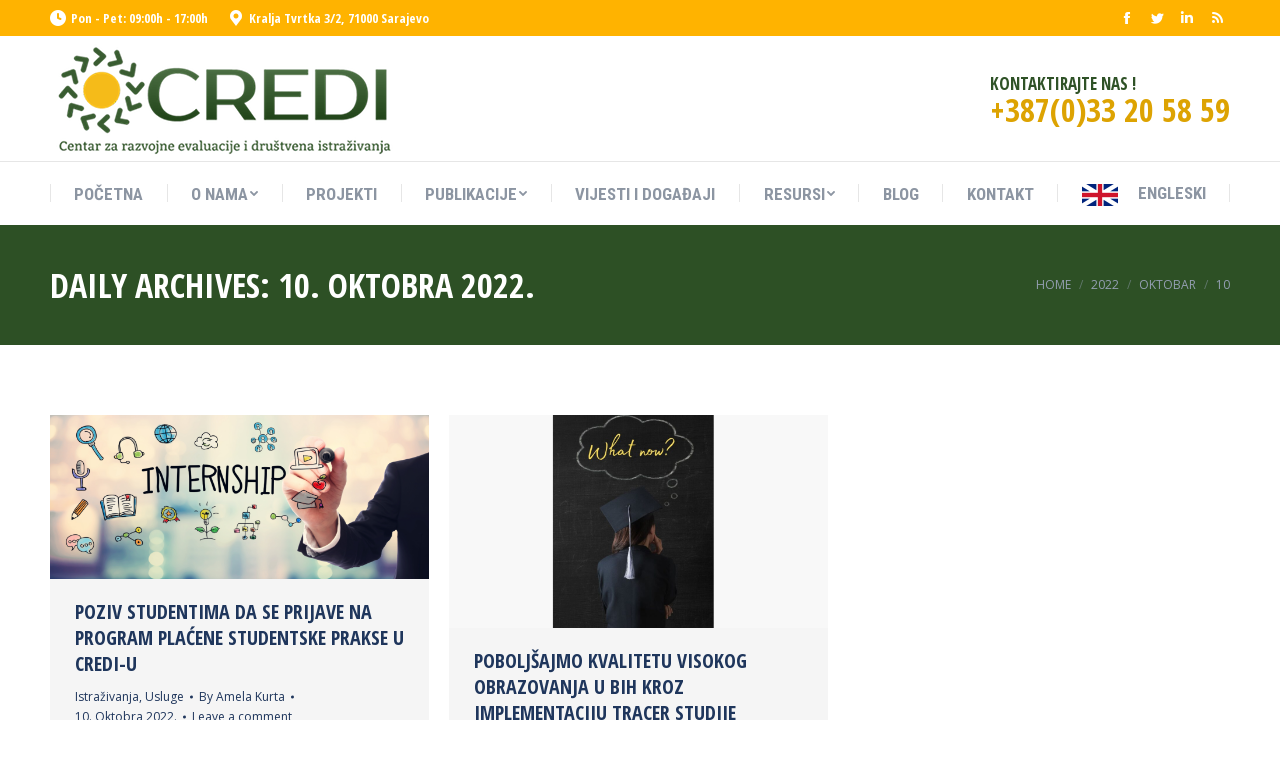

--- FILE ---
content_type: text/html; charset=UTF-8
request_url: https://credi.ba/2022/10/10/
body_size: 11638
content:
<!DOCTYPE html>
<!--[if !(IE 6) | !(IE 7) | !(IE 8)  ]><!-->
<html lang="bs-BA" class="no-js">
<!--<![endif]-->
<head>
	<meta charset="UTF-8" />
		<meta name="viewport" content="width=device-width, initial-scale=1, maximum-scale=1, user-scalable=0">
		<meta name="theme-color" content="#ffb300"/>	<link rel="profile" href="http://gmpg.org/xfn/11" />
	        <script type="text/javascript">
            if (/Android|webOS|iPhone|iPad|iPod|BlackBerry|IEMobile|Opera Mini/i.test(navigator.userAgent)) {
                var originalAddEventListener = EventTarget.prototype.addEventListener,
                    oldWidth = window.innerWidth;

                EventTarget.prototype.addEventListener = function (eventName, eventHandler, useCapture) {
                    if (eventName === "resize") {
                        originalAddEventListener.call(this, eventName, function (event) {
                            if (oldWidth === window.innerWidth) {
                                return;
                            }
                            else if (oldWidth !== window.innerWidth) {
                                oldWidth = window.innerWidth;
                            }
                            if (eventHandler.handleEvent) {
                                eventHandler.handleEvent.call(this, event);
                            }
                            else {
                                eventHandler.call(this, event);
                            };
                        }, useCapture);
                    }
                    else {
                        originalAddEventListener.call(this, eventName, eventHandler, useCapture);
                    };
                };
            };
        </script>
		<title>10. Oktobra 2022. &#8211; CREDI</title>
<script type="text/javascript">function rgmkInitGoogleMaps(){window.rgmkGoogleMapsCallback=true;try{jQuery(document).trigger("rgmkGoogleMapsLoad")}catch(err){}}</script><link rel='dns-prefetch' href='//maps.googleapis.com' />
<link rel='dns-prefetch' href='//fonts.googleapis.com' />
<link rel='dns-prefetch' href='//s.w.org' />
<link rel="alternate" type="application/rss+xml" title="CREDI &raquo; novosti" href="https://credi.ba/feed/" />
<link rel="alternate" type="application/rss+xml" title="CREDI &raquo;  novosti o komentarima" href="https://credi.ba/comments/feed/" />
		<script type="text/javascript">
			window._wpemojiSettings = {"baseUrl":"https:\/\/s.w.org\/images\/core\/emoji\/12.0.0-1\/72x72\/","ext":".png","svgUrl":"https:\/\/s.w.org\/images\/core\/emoji\/12.0.0-1\/svg\/","svgExt":".svg","source":{"concatemoji":"https:\/\/credi.ba\/wp-includes\/js\/wp-emoji-release.min.js?ver=50d9f479fadb29ca3839e86a2c4e38de"}};
			/*! This file is auto-generated */
			!function(e,a,t){var n,r,o,i=a.createElement("canvas"),p=i.getContext&&i.getContext("2d");function s(e,t){var a=String.fromCharCode;p.clearRect(0,0,i.width,i.height),p.fillText(a.apply(this,e),0,0);e=i.toDataURL();return p.clearRect(0,0,i.width,i.height),p.fillText(a.apply(this,t),0,0),e===i.toDataURL()}function c(e){var t=a.createElement("script");t.src=e,t.defer=t.type="text/javascript",a.getElementsByTagName("head")[0].appendChild(t)}for(o=Array("flag","emoji"),t.supports={everything:!0,everythingExceptFlag:!0},r=0;r<o.length;r++)t.supports[o[r]]=function(e){if(!p||!p.fillText)return!1;switch(p.textBaseline="top",p.font="600 32px Arial",e){case"flag":return s([127987,65039,8205,9895,65039],[127987,65039,8203,9895,65039])?!1:!s([55356,56826,55356,56819],[55356,56826,8203,55356,56819])&&!s([55356,57332,56128,56423,56128,56418,56128,56421,56128,56430,56128,56423,56128,56447],[55356,57332,8203,56128,56423,8203,56128,56418,8203,56128,56421,8203,56128,56430,8203,56128,56423,8203,56128,56447]);case"emoji":return!s([55357,56424,55356,57342,8205,55358,56605,8205,55357,56424,55356,57340],[55357,56424,55356,57342,8203,55358,56605,8203,55357,56424,55356,57340])}return!1}(o[r]),t.supports.everything=t.supports.everything&&t.supports[o[r]],"flag"!==o[r]&&(t.supports.everythingExceptFlag=t.supports.everythingExceptFlag&&t.supports[o[r]]);t.supports.everythingExceptFlag=t.supports.everythingExceptFlag&&!t.supports.flag,t.DOMReady=!1,t.readyCallback=function(){t.DOMReady=!0},t.supports.everything||(n=function(){t.readyCallback()},a.addEventListener?(a.addEventListener("DOMContentLoaded",n,!1),e.addEventListener("load",n,!1)):(e.attachEvent("onload",n),a.attachEvent("onreadystatechange",function(){"complete"===a.readyState&&t.readyCallback()})),(n=t.source||{}).concatemoji?c(n.concatemoji):n.wpemoji&&n.twemoji&&(c(n.twemoji),c(n.wpemoji)))}(window,document,window._wpemojiSettings);
		</script>
		<style type="text/css">
img.wp-smiley,
img.emoji {
	display: inline !important;
	border: none !important;
	box-shadow: none !important;
	height: 1em !important;
	width: 1em !important;
	margin: 0 .07em !important;
	vertical-align: -0.1em !important;
	background: none !important;
	padding: 0 !important;
}
</style>
	<link rel='stylesheet' id='vc_extensions_cqbundle_adminicon-css'  href='https://credi.ba/wp-content/plugins/vc-extensions-bundle/css/admin_icon.css?ver=50d9f479fadb29ca3839e86a2c4e38de' type='text/css' media='all' />
<link rel='stylesheet' id='layerslider-css'  href='https://credi.ba/wp-content/plugins/LayerSlider/static/layerslider/css/layerslider.css?ver=6.10.2' type='text/css' media='all' />
<link rel='stylesheet' id='wp-block-library-css'  href='https://credi.ba/wp-includes/css/dist/block-library/style.min.css?ver=50d9f479fadb29ca3839e86a2c4e38de' type='text/css' media='all' />
<link rel='stylesheet' id='wp-block-library-theme-css'  href='https://credi.ba/wp-includes/css/dist/block-library/theme.min.css?ver=50d9f479fadb29ca3839e86a2c4e38de' type='text/css' media='all' />
<link rel='stylesheet' id='contact-form-7-css'  href='https://credi.ba/wp-content/plugins/contact-form-7/includes/css/styles.css?ver=5.3.2' type='text/css' media='all' />
<link rel='stylesheet' id='menu-image-css'  href='https://credi.ba/wp-content/plugins/menu-image/includes/css/menu-image.css?ver=3.12' type='text/css' media='all' />
<link rel='stylesheet' id='dashicons-css'  href='https://credi.ba/wp-includes/css/dashicons.min.css?ver=50d9f479fadb29ca3839e86a2c4e38de' type='text/css' media='all' />
<link rel='stylesheet' id='tp_twitter_plugin_css-css'  href='https://credi.ba/wp-content/plugins/recent-tweets-widget/tp_twitter_plugin.css?ver=1.0' type='text/css' media='screen' />
<link rel='stylesheet' id='the7-Defaults-css'  href='https://credi.ba/wp-content/uploads/smile_fonts/Defaults/Defaults.css?ver=50d9f479fadb29ca3839e86a2c4e38de' type='text/css' media='all' />
<link rel='stylesheet' id='the7-icomoon-icomoonfree-16x16-css'  href='https://credi.ba/wp-content/uploads/smile_fonts/icomoon-icomoonfree-16x16/icomoon-icomoonfree-16x16.css?ver=50d9f479fadb29ca3839e86a2c4e38de' type='text/css' media='all' />
<link rel='stylesheet' id='the7-icomoon-numbers-32x32-css'  href='https://credi.ba/wp-content/uploads/smile_fonts/icomoon-numbers-32x32/icomoon-numbers-32x32.css?ver=50d9f479fadb29ca3839e86a2c4e38de' type='text/css' media='all' />
<link rel='stylesheet' id='js_composer_custom_css-css'  href='//credi.ba/wp-content/uploads/js_composer/custom.css?ver=6.6.0.1' type='text/css' media='all' />
<link rel='stylesheet' id='dt-web-fonts-css'  href='https://fonts.googleapis.com/css?family=Open+Sans+Condensed:300,400,600,700|Roboto+Condensed:400,600,700|Roboto:400,400italic,600,700|Open+Sans:400,600,700' type='text/css' media='all' />
<link rel='stylesheet' id='dt-main-css'  href='https://credi.ba/wp-content/themes/dt-the7/css/main.min.css?ver=8.7.2' type='text/css' media='all' />
<style id='dt-main-inline-css' type='text/css'>
body #load {
  display: block;
  height: 100%;
  overflow: hidden;
  position: fixed;
  width: 100%;
  z-index: 9901;
  opacity: 1;
  visibility: visible;
  transition: all .35s ease-out;
}
.load-wrap {
  width: 100%;
  height: 100%;
  background-position: center center;
  background-repeat: no-repeat;
  text-align: center;
}
.load-wrap > svg {
  position: absolute;
  top: 50%;
  left: 50%;
  transform: translate(-50%,-50%);
}
#load {
  background-color: #ffffff;
}
.uil-default rect:not(.bk) {
  fill: #ffb300;
}
.uil-ring > path {
  fill: #ffb300;
}
.ring-loader .circle {
  fill: #ffb300;
}
.ring-loader .moving-circle {
  fill: #ffb300;
}
.uil-hourglass .glass {
  stroke: #ffb300;
}
.uil-hourglass .sand {
  fill: #ffb300;
}
.spinner-loader .load-wrap {
  background-image: url("data:image/svg+xml,%3Csvg width='75px' height='75px' xmlns='http://www.w3.org/2000/svg' viewBox='0 0 100 100' preserveAspectRatio='xMidYMid' class='uil-default'%3E%3Crect x='0' y='0' width='100' height='100' fill='none' class='bk'%3E%3C/rect%3E%3Crect  x='46.5' y='40' width='7' height='20' rx='5' ry='5' fill='%23ffb300' transform='rotate(0 50 50) translate(0 -30)'%3E  %3Canimate attributeName='opacity' from='1' to='0' dur='1s' begin='0s' repeatCount='indefinite'/%3E%3C/rect%3E%3Crect  x='46.5' y='40' width='7' height='20' rx='5' ry='5' fill='%23ffb300' transform='rotate(30 50 50) translate(0 -30)'%3E  %3Canimate attributeName='opacity' from='1' to='0' dur='1s' begin='0.08333333333333333s' repeatCount='indefinite'/%3E%3C/rect%3E%3Crect  x='46.5' y='40' width='7' height='20' rx='5' ry='5' fill='%23ffb300' transform='rotate(60 50 50) translate(0 -30)'%3E  %3Canimate attributeName='opacity' from='1' to='0' dur='1s' begin='0.16666666666666666s' repeatCount='indefinite'/%3E%3C/rect%3E%3Crect  x='46.5' y='40' width='7' height='20' rx='5' ry='5' fill='%23ffb300' transform='rotate(90 50 50) translate(0 -30)'%3E  %3Canimate attributeName='opacity' from='1' to='0' dur='1s' begin='0.25s' repeatCount='indefinite'/%3E%3C/rect%3E%3Crect  x='46.5' y='40' width='7' height='20' rx='5' ry='5' fill='%23ffb300' transform='rotate(120 50 50) translate(0 -30)'%3E  %3Canimate attributeName='opacity' from='1' to='0' dur='1s' begin='0.3333333333333333s' repeatCount='indefinite'/%3E%3C/rect%3E%3Crect  x='46.5' y='40' width='7' height='20' rx='5' ry='5' fill='%23ffb300' transform='rotate(150 50 50) translate(0 -30)'%3E  %3Canimate attributeName='opacity' from='1' to='0' dur='1s' begin='0.4166666666666667s' repeatCount='indefinite'/%3E%3C/rect%3E%3Crect  x='46.5' y='40' width='7' height='20' rx='5' ry='5' fill='%23ffb300' transform='rotate(180 50 50) translate(0 -30)'%3E  %3Canimate attributeName='opacity' from='1' to='0' dur='1s' begin='0.5s' repeatCount='indefinite'/%3E%3C/rect%3E%3Crect  x='46.5' y='40' width='7' height='20' rx='5' ry='5' fill='%23ffb300' transform='rotate(210 50 50) translate(0 -30)'%3E  %3Canimate attributeName='opacity' from='1' to='0' dur='1s' begin='0.5833333333333334s' repeatCount='indefinite'/%3E%3C/rect%3E%3Crect  x='46.5' y='40' width='7' height='20' rx='5' ry='5' fill='%23ffb300' transform='rotate(240 50 50) translate(0 -30)'%3E  %3Canimate attributeName='opacity' from='1' to='0' dur='1s' begin='0.6666666666666666s' repeatCount='indefinite'/%3E%3C/rect%3E%3Crect  x='46.5' y='40' width='7' height='20' rx='5' ry='5' fill='%23ffb300' transform='rotate(270 50 50) translate(0 -30)'%3E  %3Canimate attributeName='opacity' from='1' to='0' dur='1s' begin='0.75s' repeatCount='indefinite'/%3E%3C/rect%3E%3Crect  x='46.5' y='40' width='7' height='20' rx='5' ry='5' fill='%23ffb300' transform='rotate(300 50 50) translate(0 -30)'%3E  %3Canimate attributeName='opacity' from='1' to='0' dur='1s' begin='0.8333333333333334s' repeatCount='indefinite'/%3E%3C/rect%3E%3Crect  x='46.5' y='40' width='7' height='20' rx='5' ry='5' fill='%23ffb300' transform='rotate(330 50 50) translate(0 -30)'%3E  %3Canimate attributeName='opacity' from='1' to='0' dur='1s' begin='0.9166666666666666s' repeatCount='indefinite'/%3E%3C/rect%3E%3C/svg%3E");
}
.ring-loader .load-wrap {
  background-image: url("data:image/svg+xml,%3Csvg xmlns='http://www.w3.org/2000/svg' viewBox='0 0 32 32' width='72' height='72' fill='%23ffb300'%3E   %3Cpath opacity='.25' d='M16 0 A16 16 0 0 0 16 32 A16 16 0 0 0 16 0 M16 4 A12 12 0 0 1 16 28 A12 12 0 0 1 16 4'/%3E   %3Cpath d='M16 0 A16 16 0 0 1 32 16 L28 16 A12 12 0 0 0 16 4z'%3E     %3CanimateTransform attributeName='transform' type='rotate' from='0 16 16' to='360 16 16' dur='0.8s' repeatCount='indefinite' /%3E   %3C/path%3E %3C/svg%3E");
}
.hourglass-loader .load-wrap {
  background-image: url("data:image/svg+xml,%3Csvg xmlns='http://www.w3.org/2000/svg' viewBox='0 0 32 32' width='72' height='72' fill='%23ffb300'%3E   %3Cpath transform='translate(2)' d='M0 12 V20 H4 V12z'%3E      %3Canimate attributeName='d' values='M0 12 V20 H4 V12z; M0 4 V28 H4 V4z; M0 12 V20 H4 V12z; M0 12 V20 H4 V12z' dur='1.2s' repeatCount='indefinite' begin='0' keytimes='0;.2;.5;1' keySplines='0.2 0.2 0.4 0.8;0.2 0.6 0.4 0.8;0.2 0.8 0.4 0.8' calcMode='spline'  /%3E   %3C/path%3E   %3Cpath transform='translate(8)' d='M0 12 V20 H4 V12z'%3E     %3Canimate attributeName='d' values='M0 12 V20 H4 V12z; M0 4 V28 H4 V4z; M0 12 V20 H4 V12z; M0 12 V20 H4 V12z' dur='1.2s' repeatCount='indefinite' begin='0.2' keytimes='0;.2;.5;1' keySplines='0.2 0.2 0.4 0.8;0.2 0.6 0.4 0.8;0.2 0.8 0.4 0.8' calcMode='spline'  /%3E   %3C/path%3E   %3Cpath transform='translate(14)' d='M0 12 V20 H4 V12z'%3E     %3Canimate attributeName='d' values='M0 12 V20 H4 V12z; M0 4 V28 H4 V4z; M0 12 V20 H4 V12z; M0 12 V20 H4 V12z' dur='1.2s' repeatCount='indefinite' begin='0.4' keytimes='0;.2;.5;1' keySplines='0.2 0.2 0.4 0.8;0.2 0.6 0.4 0.8;0.2 0.8 0.4 0.8' calcMode='spline' /%3E   %3C/path%3E   %3Cpath transform='translate(20)' d='M0 12 V20 H4 V12z'%3E     %3Canimate attributeName='d' values='M0 12 V20 H4 V12z; M0 4 V28 H4 V4z; M0 12 V20 H4 V12z; M0 12 V20 H4 V12z' dur='1.2s' repeatCount='indefinite' begin='0.6' keytimes='0;.2;.5;1' keySplines='0.2 0.2 0.4 0.8;0.2 0.6 0.4 0.8;0.2 0.8 0.4 0.8' calcMode='spline' /%3E   %3C/path%3E   %3Cpath transform='translate(26)' d='M0 12 V20 H4 V12z'%3E     %3Canimate attributeName='d' values='M0 12 V20 H4 V12z; M0 4 V28 H4 V4z; M0 12 V20 H4 V12z; M0 12 V20 H4 V12z' dur='1.2s' repeatCount='indefinite' begin='0.8' keytimes='0;.2;.5;1' keySplines='0.2 0.2 0.4 0.8;0.2 0.6 0.4 0.8;0.2 0.8 0.4 0.8' calcMode='spline' /%3E   %3C/path%3E %3C/svg%3E");
}

</style>
<link rel='stylesheet' id='the7-font-css'  href='https://credi.ba/wp-content/themes/dt-the7/fonts/icomoon-the7-font/icomoon-the7-font.min.css?ver=8.7.2' type='text/css' media='all' />
<link rel='stylesheet' id='the7-awesome-fonts-css'  href='https://credi.ba/wp-content/themes/dt-the7/fonts/FontAwesome/css/all.min.css?ver=8.7.2' type='text/css' media='all' />
<link rel='stylesheet' id='the7-awesome-fonts-back-css'  href='https://credi.ba/wp-content/themes/dt-the7/fonts/FontAwesome/back-compat.min.css?ver=8.7.2' type='text/css' media='all' />
<link rel='stylesheet' id='the7-core-css'  href='https://credi.ba/wp-content/plugins/dt-the7-core/assets/css/post-type.min.css?ver=2.5.7.1' type='text/css' media='all' />
<link rel='stylesheet' id='dt-custom-css'  href='https://credi.ba/wp-content/uploads/the7-css/custom.css?ver=10a89eb954e5' type='text/css' media='all' />
<link rel='stylesheet' id='dt-media-css'  href='https://credi.ba/wp-content/uploads/the7-css/media.css?ver=10a89eb954e5' type='text/css' media='all' />
<link rel='stylesheet' id='the7-mega-menu-css'  href='https://credi.ba/wp-content/uploads/the7-css/mega-menu.css?ver=10a89eb954e5' type='text/css' media='all' />
<link rel='stylesheet' id='the7-elements-albums-portfolio-css'  href='https://credi.ba/wp-content/uploads/the7-css/the7-elements-albums-portfolio.css?ver=10a89eb954e5' type='text/css' media='all' />
<link rel='stylesheet' id='the7-elements-css'  href='https://credi.ba/wp-content/uploads/the7-css/post-type-dynamic.css?ver=10a89eb954e5' type='text/css' media='all' />
<link rel='stylesheet' id='style-css'  href='https://credi.ba/wp-content/themes/dt-the7/style.css?ver=8.7.2' type='text/css' media='all' />
<link rel='stylesheet' id='ultimate-vc-addons-style-min-css'  href='https://credi.ba/wp-content/plugins/Ultimate_VC_Addons/assets/min-css/ultimate.min.css?ver=3.19.10' type='text/css' media='all' />
<link rel='stylesheet' id='ultimate-vc-addons-icons-css'  href='https://credi.ba/wp-content/plugins/Ultimate_VC_Addons/assets/css/icons.css?ver=3.19.10' type='text/css' media='all' />
<link rel='stylesheet' id='ultimate-vc-addons-vidcons-css'  href='https://credi.ba/wp-content/plugins/Ultimate_VC_Addons/assets/fonts/vidcons.css?ver=3.19.10' type='text/css' media='all' />
<link rel='stylesheet' id='ultimate-vc-addons-selected-google-fonts-style-css'  href='https://fonts.googleapis.com/css?family=Open+Sans+Condensed:normal,700&#038;subset=latin-ext,vietnamese,greek-ext,latin,cyrillic-ext,cyrillic,greek' type='text/css' media='all' />
<script type='text/javascript'>
/* <![CDATA[ */
var slide_in = {"demo_dir":"https:\/\/credi.ba\/wp-content\/plugins\/convertplug\/modules\/slide_in\/assets\/demos"};
/* ]]> */
</script>
<script type='text/javascript' src='https://credi.ba/wp-includes/js/jquery/jquery.js?ver=1.12.4-wp'></script>
<script type='text/javascript' src='https://credi.ba/wp-includes/js/jquery/jquery-migrate.min.js?ver=1.4.1'></script>
<script type='text/javascript'>
/* <![CDATA[ */
var LS_Meta = {"v":"6.10.2"};
/* ]]> */
</script>
<script type='text/javascript' src='https://credi.ba/wp-content/plugins/LayerSlider/static/layerslider/js/greensock.js?ver=1.19.0'></script>
<script type='text/javascript' src='https://credi.ba/wp-content/plugins/LayerSlider/static/layerslider/js/layerslider.kreaturamedia.jquery.js?ver=6.10.2'></script>
<script type='text/javascript' src='https://credi.ba/wp-content/plugins/LayerSlider/static/layerslider/js/layerslider.transitions.js?ver=6.10.2'></script>
<script type='text/javascript' src='https://credi.ba/wp-content/plugins/revslider/public/assets/js/rbtools.min.js?ver=6.5.3'></script>
<script type='text/javascript' src='https://credi.ba/wp-content/plugins/revslider/public/assets/js/rs6.min.js?ver=6.5.3'></script>
<script type='text/javascript'>
/* <![CDATA[ */
var my_ajax_object = {"ajax_url":"https:\/\/credi.ba\/wp-admin\/admin-ajax.php"};
/* ]]> */
</script>
<script type='text/javascript' src='https://credi.ba/wp-content/plugins/team-showcase-supreme/assets/js/ajaxdata.js?ver=50d9f479fadb29ca3839e86a2c4e38de'></script>
<script type='text/javascript'>
/* <![CDATA[ */
var dtLocal = {"themeUrl":"https:\/\/credi.ba\/wp-content\/themes\/dt-the7","passText":"To view this protected post, enter the password below:","moreButtonText":{"loading":"Loading...","loadMore":"Load more"},"postID":"3692","ajaxurl":"https:\/\/credi.ba\/wp-admin\/admin-ajax.php","REST":{"baseUrl":"https:\/\/credi.ba\/wp-json\/the7\/v1","endpoints":{"sendMail":"\/send-mail"}},"contactMessages":{"required":"One or more fields have an error. Please check and try again.","terms":"Please accept the privacy policy.","fillTheCaptchaError":"Please, fill the captcha."},"captchaSiteKey":"","ajaxNonce":"fb282f3dc2","pageData":{"type":"archive","template":"archive","layout":"masonry"},"themeSettings":{"smoothScroll":"off","lazyLoading":false,"accentColor":{"mode":"solid","color":"#ffb300"},"desktopHeader":{"height":180},"ToggleCaptionEnabled":"disabled","ToggleCaption":"Navigation","floatingHeader":{"showAfter":240,"showMenu":true,"height":60,"logo":{"showLogo":false,"html":"<img class=\" preload-me\" src=\"https:\/\/credi.ba\/wp-content\/themes\/dt-the7\/images\/logo-small-dummy.png\" srcset=\"https:\/\/credi.ba\/wp-content\/themes\/dt-the7\/images\/logo-small-dummy.png 42w, https:\/\/credi.ba\/wp-content\/themes\/dt-the7\/images\/logo-small-dummy-hd.png 84w\" width=\"42\" height=\"42\"   sizes=\"42px\" alt=\"CREDI\" \/>","url":"https:\/\/credi.ba\/"}},"topLine":{"floatingTopLine":{"logo":{"showLogo":false,"html":""}}},"mobileHeader":{"firstSwitchPoint":990,"secondSwitchPoint":778,"firstSwitchPointHeight":80,"secondSwitchPointHeight":60,"mobileToggleCaptionEnabled":"disabled","mobileToggleCaption":"Menu"},"stickyMobileHeaderFirstSwitch":{"logo":{"html":"<img class=\" preload-me\" src=\"https:\/\/credi.ba\/wp-content\/uploads\/2018\/03\/logo.png\" srcset=\"https:\/\/credi.ba\/wp-content\/uploads\/2018\/03\/logo.png 350w, https:\/\/credi.ba\/wp-content\/uploads\/2018\/03\/logo.png 350w\" width=\"350\" height=\"125\"   sizes=\"350px\" alt=\"CREDI\" \/>"}},"stickyMobileHeaderSecondSwitch":{"logo":{"html":"<img class=\" preload-me\" src=\"https:\/\/credi.ba\/wp-content\/uploads\/2018\/03\/logo.png\" srcset=\"https:\/\/credi.ba\/wp-content\/uploads\/2018\/03\/logo.png 350w, https:\/\/credi.ba\/wp-content\/uploads\/2018\/03\/logo.png 350w\" width=\"350\" height=\"125\"   sizes=\"350px\" alt=\"CREDI\" \/>"}},"content":{"textColor":"#8c95a2","headerColor":"#1f365c"},"sidebar":{"switchPoint":990},"boxedWidth":"1340px","stripes":{"stripe1":{"textColor":"#dbdbdb","headerColor":"#ffb300"},"stripe2":{"textColor":"#333333","headerColor":"#203961"},"stripe3":{"textColor":"#000000","headerColor":"#203961"}}},"VCMobileScreenWidth":"778"};
var dtShare = {"shareButtonText":{"facebook":"Share on Facebook","twitter":"Tweet","pinterest":"Pin it","linkedin":"Share on Linkedin","whatsapp":"Share on Whatsapp"},"overlayOpacity":"85"};
/* ]]> */
</script>
<script type='text/javascript' src='https://credi.ba/wp-content/themes/dt-the7/js/above-the-fold.min.js?ver=8.7.2'></script>
<script type='text/javascript' src='https://credi.ba/wp-content/plugins/Ultimate_VC_Addons/assets/min-js/modernizr-custom.min.js?ver=3.19.10'></script>
<script type='text/javascript' src='https://credi.ba/wp-content/plugins/Ultimate_VC_Addons/assets/min-js/jquery-ui.min.js?ver=3.19.10'></script>
<script type='text/javascript' src='https://maps.googleapis.com/maps/api/js?key=AIzaSyD4_HZqTUcGprl_6c8gzMPncHgiExHzrhI&amp;callback=rgmkInitGoogleMaps'></script>
<script type='text/javascript' src='https://credi.ba/wp-includes/js/jquery/ui/core.min.js?ver=1.11.4'></script>
<script type='text/javascript' src='https://credi.ba/wp-includes/js/jquery/ui/widget.min.js?ver=1.11.4'></script>
<script type='text/javascript' src='https://credi.ba/wp-includes/js/jquery/ui/mouse.min.js?ver=1.11.4'></script>
<script type='text/javascript' src='https://credi.ba/wp-includes/js/jquery/ui/slider.min.js?ver=1.11.4'></script>
<script type='text/javascript' src='https://credi.ba/wp-content/plugins/Ultimate_VC_Addons/assets/min-js/jquery-ui-labeledslider.min.js?ver=3.19.10'></script>
<script type='text/javascript' src='https://credi.ba/wp-content/plugins/Ultimate_VC_Addons/assets/min-js/ultimate.min.js?ver=3.19.10'></script>
<script type='text/javascript' src='https://credi.ba/wp-content/plugins/Ultimate_VC_Addons/assets/min-js/modal-all.min.js?ver=3.19.10'></script>
<script type='text/javascript' src='https://credi.ba/wp-content/plugins/Ultimate_VC_Addons/assets/min-js/jparallax.min.js?ver=3.19.10'></script>
<script type='text/javascript' src='https://credi.ba/wp-content/plugins/Ultimate_VC_Addons/assets/min-js/vhparallax.min.js?ver=3.19.10'></script>
<script type='text/javascript' src='https://credi.ba/wp-content/plugins/Ultimate_VC_Addons/assets/min-js/ultimate_bg.min.js?ver=3.19.10'></script>
<script type='text/javascript' src='https://credi.ba/wp-content/plugins/Ultimate_VC_Addons/assets/min-js/mb-YTPlayer.min.js?ver=3.19.10'></script>
<meta name="generator" content="Powered by LayerSlider 6.10.2 - Multi-Purpose, Responsive, Parallax, Mobile-Friendly Slider Plugin for WordPress." />
<!-- LayerSlider updates and docs at: https://layerslider.kreaturamedia.com -->
<link rel='https://api.w.org/' href='https://credi.ba/wp-json/' />
<link rel="EditURI" type="application/rsd+xml" title="RSD" href="https://credi.ba/xmlrpc.php?rsd" />
<link rel="wlwmanifest" type="application/wlwmanifest+xml" href="https://credi.ba/wp-includes/wlwmanifest.xml" /> 

<!-- Analytics by WP Statistics - https://wp-statistics.com -->
<meta name="generator" content="Powered by WPBakery Page Builder - drag and drop page builder for WordPress."/>
<meta name="generator" content="Powered by Slider Revolution 6.5.3 - responsive, Mobile-Friendly Slider Plugin for WordPress with comfortable drag and drop interface." />
<script type="text/javascript">
document.addEventListener("DOMContentLoaded", function(event) { 
	var load = document.getElementById("load");
	if(!load.classList.contains('loader-removed')){
		var removeLoading = setTimeout(function() {
			load.className += " loader-removed";
		}, 300);
	}
});
</script>
		<link rel="icon" href="https://credi.ba/wp-content/uploads/2018/03/favicon-1.png" type="image/png" sizes="16x16"/><link rel="icon" href="https://credi.ba/wp-content/uploads/2018/03/favicon-1.png" type="image/png" sizes="32x32"/><script type="text/javascript">function setREVStartSize(e){
			//window.requestAnimationFrame(function() {				 
				window.RSIW = window.RSIW===undefined ? window.innerWidth : window.RSIW;	
				window.RSIH = window.RSIH===undefined ? window.innerHeight : window.RSIH;	
				try {								
					var pw = document.getElementById(e.c).parentNode.offsetWidth,
						newh;
					pw = pw===0 || isNaN(pw) ? window.RSIW : pw;
					e.tabw = e.tabw===undefined ? 0 : parseInt(e.tabw);
					e.thumbw = e.thumbw===undefined ? 0 : parseInt(e.thumbw);
					e.tabh = e.tabh===undefined ? 0 : parseInt(e.tabh);
					e.thumbh = e.thumbh===undefined ? 0 : parseInt(e.thumbh);
					e.tabhide = e.tabhide===undefined ? 0 : parseInt(e.tabhide);
					e.thumbhide = e.thumbhide===undefined ? 0 : parseInt(e.thumbhide);
					e.mh = e.mh===undefined || e.mh=="" || e.mh==="auto" ? 0 : parseInt(e.mh,0);		
					if(e.layout==="fullscreen" || e.l==="fullscreen") 						
						newh = Math.max(e.mh,window.RSIH);					
					else{					
						e.gw = Array.isArray(e.gw) ? e.gw : [e.gw];
						for (var i in e.rl) if (e.gw[i]===undefined || e.gw[i]===0) e.gw[i] = e.gw[i-1];					
						e.gh = e.el===undefined || e.el==="" || (Array.isArray(e.el) && e.el.length==0)? e.gh : e.el;
						e.gh = Array.isArray(e.gh) ? e.gh : [e.gh];
						for (var i in e.rl) if (e.gh[i]===undefined || e.gh[i]===0) e.gh[i] = e.gh[i-1];
											
						var nl = new Array(e.rl.length),
							ix = 0,						
							sl;					
						e.tabw = e.tabhide>=pw ? 0 : e.tabw;
						e.thumbw = e.thumbhide>=pw ? 0 : e.thumbw;
						e.tabh = e.tabhide>=pw ? 0 : e.tabh;
						e.thumbh = e.thumbhide>=pw ? 0 : e.thumbh;					
						for (var i in e.rl) nl[i] = e.rl[i]<window.RSIW ? 0 : e.rl[i];
						sl = nl[0];									
						for (var i in nl) if (sl>nl[i] && nl[i]>0) { sl = nl[i]; ix=i;}															
						var m = pw>(e.gw[ix]+e.tabw+e.thumbw) ? 1 : (pw-(e.tabw+e.thumbw)) / (e.gw[ix]);					
						newh =  (e.gh[ix] * m) + (e.tabh + e.thumbh);
					}				
					if(window.rs_init_css===undefined) window.rs_init_css = document.head.appendChild(document.createElement("style"));					
					document.getElementById(e.c).height = newh+"px";
					window.rs_init_css.innerHTML += "#"+e.c+"_wrapper { height: "+newh+"px }";				
				} catch(e){
					console.log("Failure at Presize of Slider:" + e)
				}					   
			//});
		  };</script>
<noscript><style> .wpb_animate_when_almost_visible { opacity: 1; }</style></noscript><style id='the7-custom-inline-css' type='text/css'>
/*ALIGN NA NASLOVNOJ */
.left-icon .aio-icon-description, .left-icon .aio-icon-header {text-align: justify;}

/*SOCIJALNE MREŽE NA NASLOVNOJ */
.masthead .soc-ico.custom-bg a::before, .masthead .soc-ico.accent-bg a::before, .dt-mobile-header .soc-ico.custom-bg a::before, .dt-mobile-header .soc-ico.accent-bg a::before {background-color: transparent!important;}

 p {
    margin-bottom: 10px;
    text-align: justify;
}

small, sub, sup {
    font-size: 90%;
}

.wpb_single_image .vc_figure {
    max-width: 100%;
    border: 1px solid #d2d3d3;
}

/*POST AUTOR NA KRAJU POSTA*/
.post-meta .entry-meta, .post-meta .entry-tags { display: none;}


/*POST AUTOR NA KRAJU POSTA*/
.entry-author:last-child {
  display: none;
}

/*KONTAKT FORMA*/
.widget-info {text-align: justify;}

/*H6*/

h6 {
    text-transform: uppercase;
    font-size: 26px !important;
    font-weight: 600 !important;
    padding: 5px !important;
}
</style>
</head>
<body class="archive date wp-embed-responsive the7-core-ver-2.5.7.1 layout-masonry description-under-image dt-responsive-on right-mobile-menu-close-icon ouside-menu-close-icon mobile-hamburger-close-bg-enable mobile-hamburger-close-bg-hover-enable  fade-medium-mobile-menu-close-icon fade-medium-menu-close-icon srcset-enabled btn-flat custom-btn-color custom-btn-hover-color phantom-fade phantom-shadow-decoration phantom-logo-off sticky-mobile-header top-header first-switch-logo-left first-switch-menu-right second-switch-logo-left second-switch-menu-right right-mobile-menu layzr-loading-on popup-message-style dt-fa-compatibility the7-ver-8.7.2 wpb-js-composer js-comp-ver-6.6.0.1 vc_responsive">
<!-- The7 8.7.2 -->
<div id="load" class="hourglass-loader">
	<div class="load-wrap"></div>
</div>
<div id="page" >
	<a class="skip-link screen-reader-text" href="#content">Skip to content</a>

<div class="masthead classic-header justify full-width-line widgets dividers surround shadow-mobile-header-decoration small-mobile-menu-icon mobile-menu-icon-bg-on mobile-menu-icon-hover-bg-on dt-parent-menu-clickable"  role="banner">

	<div class="top-bar top-bar-line-hide">
	<div class="top-bar-bg" ></div>
	<div class="left-widgets mini-widgets"><span class="mini-contacts clock show-on-desktop in-top-bar-left in-menu-second-switch"><i class=" the7-mw-icon-clock-bold"></i>Pon - Pet: 09:00h - 17:00h</span><span class="mini-contacts address show-on-desktop in-top-bar-left in-menu-second-switch"><i class=" the7-mw-icon-address-bold"></i>Kralja Tvrtka 3/2, 71000 Sarajevo</span><span class="mini-contacts phone hide-on-desktop hide-on-first-switch in-top-bar"><i class=" the7-mw-icon-phone-bold"></i>+387(0)33 20 58 59</span></div><div class="right-widgets mini-widgets"><div class="soc-ico show-on-desktop in-top-bar-right in-top-bar custom-bg disabled-border border-off hover-accent-bg hover-disabled-border  hover-border-off"><a title="Facebook page opens in new window" href="https://www.facebook.com/CREDICentre/" target="_blank" class="facebook"><span class="soc-font-icon"></span><span class="screen-reader-text">Facebook page opens in new window</span></a><a title="Twitter page opens in new window" href="https://twitter.com/CrediBiH" target="_blank" class="twitter"><span class="soc-font-icon"></span><span class="screen-reader-text">Twitter page opens in new window</span></a><a title="Linkedin page opens in new window" href="https://www.linkedin.com/in/cdess-ba" target="_blank" class="linkedin"><span class="soc-font-icon"></span><span class="screen-reader-text">Linkedin page opens in new window</span></a><a title="Rss page opens in new window" href="http://www.cdess.ba/ba/feed/" target="_blank" class="rss"><span class="soc-font-icon"></span><span class="screen-reader-text">Rss page opens in new window</span></a></div></div></div>

	<header class="header-bar">

		<div class="branding">
	<div id="site-title" class="assistive-text">CREDI</div>
	<div id="site-description" class="assistive-text">Centar za razvojne evaluacije i društvena istraživanja</div>
	<a class="" href="https://credi.ba/"><img class=" preload-me" src="https://credi.ba/wp-content/uploads/2018/03/logo.png" srcset="https://credi.ba/wp-content/uploads/2018/03/logo.png 350w, https://credi.ba/wp-content/uploads/2018/03/logo.png 350w" width="350" height="125"   sizes="350px" alt="CREDI" /></a><div class="mini-widgets"></div><div class="mini-widgets"><div class="text-area show-on-desktop in-menu-first-switch hide-on-second-switch"><p><span style="font-size: 17px; line-height: 17px; color: #2f5227;">KONTAKTIRAJTE NAS !</span><br />
<span style="font-size: 32px; line-height: 32px; color: #dda302;">+387(0)33 20 58 59</span></p>
</div></div></div>

		<nav class="navigation">

			<ul id="primary-menu" class="main-nav underline-decoration upwards-line level-arrows-on" role="navigation"><li class="menu-item menu-item-type-post_type menu-item-object-page menu-item-home menu-item-1602 first"><a href='https://credi.ba/' data-level='1'><span class="menu-item-text"><span class="menu-text">Početna</span></span></a></li> <li class="menu-item menu-item-type-custom menu-item-object-custom menu-item-has-children menu-item-1760 has-children"><a data-level='1'><span class="menu-item-text"><span class="menu-text">O nama</span></span></a><ul class="sub-nav level-arrows-on"><li class="menu-item menu-item-type-post_type menu-item-object-page menu-item-1759 first"><a href='https://credi.ba/o-credi-u/' data-level='2'><span class="menu-item-text"><span class="menu-text">O CREDI-u</span></span></a></li> <li class="menu-item menu-item-type-post_type menu-item-object-page menu-item-1763"><a href='https://credi.ba/akademski-savjetodavni-odbor/' data-level='2'><span class="menu-item-text"><span class="menu-text">Akademski savjetodavni odbor</span></span></a></li> <li class="menu-item menu-item-type-post_type menu-item-object-page menu-item-2849"><a href='https://credi.ba/osoblje/' data-level='2'><span class="menu-item-text"><span class="menu-text">Tim</span></span></a></li> <li class="menu-item menu-item-type-post_type menu-item-object-page menu-item-1771"><a href='https://credi.ba/partneri/' data-level='2'><span class="menu-item-text"><span class="menu-text">Partneri</span></span></a></li> <li class="menu-item menu-item-type-post_type menu-item-object-page menu-item-1775"><a href='https://credi.ba/mreze/' data-level='2'><span class="menu-item-text"><span class="menu-text">Mreže</span></span></a></li> <li class="menu-item menu-item-type-post_type menu-item-object-page menu-item-1778"><a href='https://credi.ba/donatori/' data-level='2'><span class="menu-item-text"><span class="menu-text">Donatori</span></span></a></li> <li class="menu-item menu-item-type-post_type menu-item-object-page menu-item-1781"><a href='https://credi.ba/klijenti/' data-level='2'><span class="menu-item-text"><span class="menu-text">Klijenti</span></span></a></li> <li class="menu-item menu-item-type-post_type menu-item-object-page menu-item-2004"><a href='https://credi.ba/otvorene-pozicije-za-posao/' data-level='2'><span class="menu-item-text"><span class="menu-text">Otvorene pozicije za posao</span></span></a></li> <li class="menu-item menu-item-type-post_type menu-item-object-page menu-item-3051"><a href='https://credi.ba/odjel-za-prikupljanje-primarnih-podataka/' data-level='2'><span class="menu-item-text"><span class="menu-text">Odjel za prikupljanje primarnih podataka</span></span></a></li> <li class="menu-item menu-item-type-post_type menu-item-object-page menu-item-4256"><a href='https://credi.ba/tracer-studije-na-univerzitetima-u-bih/' data-level='2'><span class="menu-item-text"><span class="menu-text">Tracer studije na univerzitetima u BiH</span></span></a></li> </ul></li> <li class="menu-item menu-item-type-post_type menu-item-object-page menu-item-1791"><a href='https://credi.ba/projekti/' data-level='1'><span class="menu-item-text"><span class="menu-text">Projekti</span></span></a></li> <li class="menu-item menu-item-type-custom menu-item-object-custom menu-item-has-children menu-item-1793 has-children"><a data-level='1'><span class="menu-item-text"><span class="menu-text">Publikacije</span></span></a><ul class="sub-nav level-arrows-on"><li class="menu-item menu-item-type-post_type menu-item-object-page menu-item-1796 first"><a href='https://credi.ba/radni-clanci/' data-level='2'><span class="menu-item-text"><span class="menu-text">Radni članci</span></span></a></li> <li class="menu-item menu-item-type-post_type menu-item-object-page menu-item-1799"><a href='https://credi.ba/istrazivacki-izvjestaji/' data-level='2'><span class="menu-item-text"><span class="menu-text">Istraživački izvještaji</span></span></a></li> <li class="menu-item menu-item-type-post_type menu-item-object-page menu-item-1805"><a href='https://credi.ba/ostale-publikacije/' data-level='2'><span class="menu-item-text"><span class="menu-text">Ostale publikacije</span></span></a></li> </ul></li> <li class="menu-item menu-item-type-post_type menu-item-object-page menu-item-1599"><a href='https://credi.ba/vijesti-i-dogadaji/' data-level='1'><span class="menu-item-text"><span class="menu-text">Vijesti i događaji</span></span></a></li> <li class="menu-item menu-item-type-custom menu-item-object-custom menu-item-has-children menu-item-1806 has-children"><a href='#' data-level='1'><span class="menu-item-text"><span class="menu-text">Resursi</span></span></a><ul class="sub-nav level-arrows-on"><li class="menu-item menu-item-type-post_type menu-item-object-page menu-item-1809 first"><a href='https://credi.ba/evaluacijski-izvjestaji/' data-level='2'><span class="menu-item-text"><span class="menu-text">Evaluacijski izvještaji</span></span></a></li> <li class="menu-item menu-item-type-post_type menu-item-object-page menu-item-1812"><a href='https://credi.ba/naucite-vise-o-evaluaciji/' data-level='2'><span class="menu-item-text"><span class="menu-text">Naučite više o evaluaciji</span></span></a></li> </ul></li> <li class="menu-item menu-item-type-post_type menu-item-object-page menu-item-3645"><a href='https://credi.ba/blog/' data-level='1'><span class="menu-item-text"><span class="menu-text">Blog</span></span></a></li> <li class="menu-item menu-item-type-post_type menu-item-object-page menu-item-1609"><a href='https://credi.ba/kontakt/' data-level='1'><span class="menu-item-text"><span class="menu-text">Kontakt</span></span></a></li> <li class="menu-item menu-item-type-custom menu-item-object-custom menu-item-2330"><a href='https://credi.ba/en/' class='menu-image-title-after menu-image-not-hovered' data-level='1'><span class="menu-item-text"><span class="menu-text"><img width="36" height="22" src="https://credi.ba/wp-content/uploads/2018/11/Flag_of_Great_Britain_English_version-36x22.png" class="menu-image menu-image-title-after" alt="" /><span class="menu-image-title-after menu-image-title">ENGLESKI</span></span></span></a></li> </ul>
			
		</nav>

	</header>

</div>
<div class="dt-mobile-header mobile-menu-show-divider">
	<div class="dt-close-mobile-menu-icon"><div class="close-line-wrap"><span class="close-line"></span><span class="close-line"></span><span class="close-line"></span></div></div>	<ul id="mobile-menu" class="mobile-main-nav" role="navigation">
		<li class="menu-item menu-item-type-post_type menu-item-object-page menu-item-home menu-item-1602 first"><a href='https://credi.ba/' data-level='1'><span class="menu-item-text"><span class="menu-text">Početna</span></span></a></li> <li class="menu-item menu-item-type-custom menu-item-object-custom menu-item-has-children menu-item-1760 has-children"><a data-level='1'><span class="menu-item-text"><span class="menu-text">O nama</span></span></a><ul class="sub-nav level-arrows-on"><li class="menu-item menu-item-type-post_type menu-item-object-page menu-item-1759 first"><a href='https://credi.ba/o-credi-u/' data-level='2'><span class="menu-item-text"><span class="menu-text">O CREDI-u</span></span></a></li> <li class="menu-item menu-item-type-post_type menu-item-object-page menu-item-1763"><a href='https://credi.ba/akademski-savjetodavni-odbor/' data-level='2'><span class="menu-item-text"><span class="menu-text">Akademski savjetodavni odbor</span></span></a></li> <li class="menu-item menu-item-type-post_type menu-item-object-page menu-item-2849"><a href='https://credi.ba/osoblje/' data-level='2'><span class="menu-item-text"><span class="menu-text">Tim</span></span></a></li> <li class="menu-item menu-item-type-post_type menu-item-object-page menu-item-1771"><a href='https://credi.ba/partneri/' data-level='2'><span class="menu-item-text"><span class="menu-text">Partneri</span></span></a></li> <li class="menu-item menu-item-type-post_type menu-item-object-page menu-item-1775"><a href='https://credi.ba/mreze/' data-level='2'><span class="menu-item-text"><span class="menu-text">Mreže</span></span></a></li> <li class="menu-item menu-item-type-post_type menu-item-object-page menu-item-1778"><a href='https://credi.ba/donatori/' data-level='2'><span class="menu-item-text"><span class="menu-text">Donatori</span></span></a></li> <li class="menu-item menu-item-type-post_type menu-item-object-page menu-item-1781"><a href='https://credi.ba/klijenti/' data-level='2'><span class="menu-item-text"><span class="menu-text">Klijenti</span></span></a></li> <li class="menu-item menu-item-type-post_type menu-item-object-page menu-item-2004"><a href='https://credi.ba/otvorene-pozicije-za-posao/' data-level='2'><span class="menu-item-text"><span class="menu-text">Otvorene pozicije za posao</span></span></a></li> <li class="menu-item menu-item-type-post_type menu-item-object-page menu-item-3051"><a href='https://credi.ba/odjel-za-prikupljanje-primarnih-podataka/' data-level='2'><span class="menu-item-text"><span class="menu-text">Odjel za prikupljanje primarnih podataka</span></span></a></li> <li class="menu-item menu-item-type-post_type menu-item-object-page menu-item-4256"><a href='https://credi.ba/tracer-studije-na-univerzitetima-u-bih/' data-level='2'><span class="menu-item-text"><span class="menu-text">Tracer studije na univerzitetima u BiH</span></span></a></li> </ul></li> <li class="menu-item menu-item-type-post_type menu-item-object-page menu-item-1791"><a href='https://credi.ba/projekti/' data-level='1'><span class="menu-item-text"><span class="menu-text">Projekti</span></span></a></li> <li class="menu-item menu-item-type-custom menu-item-object-custom menu-item-has-children menu-item-1793 has-children"><a data-level='1'><span class="menu-item-text"><span class="menu-text">Publikacije</span></span></a><ul class="sub-nav level-arrows-on"><li class="menu-item menu-item-type-post_type menu-item-object-page menu-item-1796 first"><a href='https://credi.ba/radni-clanci/' data-level='2'><span class="menu-item-text"><span class="menu-text">Radni članci</span></span></a></li> <li class="menu-item menu-item-type-post_type menu-item-object-page menu-item-1799"><a href='https://credi.ba/istrazivacki-izvjestaji/' data-level='2'><span class="menu-item-text"><span class="menu-text">Istraživački izvještaji</span></span></a></li> <li class="menu-item menu-item-type-post_type menu-item-object-page menu-item-1805"><a href='https://credi.ba/ostale-publikacije/' data-level='2'><span class="menu-item-text"><span class="menu-text">Ostale publikacije</span></span></a></li> </ul></li> <li class="menu-item menu-item-type-post_type menu-item-object-page menu-item-1599"><a href='https://credi.ba/vijesti-i-dogadaji/' data-level='1'><span class="menu-item-text"><span class="menu-text">Vijesti i događaji</span></span></a></li> <li class="menu-item menu-item-type-custom menu-item-object-custom menu-item-has-children menu-item-1806 has-children"><a href='#' data-level='1'><span class="menu-item-text"><span class="menu-text">Resursi</span></span></a><ul class="sub-nav level-arrows-on"><li class="menu-item menu-item-type-post_type menu-item-object-page menu-item-1809 first"><a href='https://credi.ba/evaluacijski-izvjestaji/' data-level='2'><span class="menu-item-text"><span class="menu-text">Evaluacijski izvještaji</span></span></a></li> <li class="menu-item menu-item-type-post_type menu-item-object-page menu-item-1812"><a href='https://credi.ba/naucite-vise-o-evaluaciji/' data-level='2'><span class="menu-item-text"><span class="menu-text">Naučite više o evaluaciji</span></span></a></li> </ul></li> <li class="menu-item menu-item-type-post_type menu-item-object-page menu-item-3645"><a href='https://credi.ba/blog/' data-level='1'><span class="menu-item-text"><span class="menu-text">Blog</span></span></a></li> <li class="menu-item menu-item-type-post_type menu-item-object-page menu-item-1609"><a href='https://credi.ba/kontakt/' data-level='1'><span class="menu-item-text"><span class="menu-text">Kontakt</span></span></a></li> <li class="menu-item menu-item-type-custom menu-item-object-custom menu-item-2330"><a href='https://credi.ba/en/' class='menu-image-title-after menu-image-not-hovered' data-level='1'><span class="menu-item-text"><span class="menu-text"><img width="36" height="22" src="https://credi.ba/wp-content/uploads/2018/11/Flag_of_Great_Britain_English_version-36x22.png" class="menu-image menu-image-title-after" alt="" /><span class="menu-image-title-after menu-image-title">ENGLESKI</span></span></span></a></li> 	</ul>
	<div class='mobile-mini-widgets-in-menu'></div>
</div>

		<div class="page-title title-left solid-bg page-title-responsive-enabled">
			<div class="wf-wrap">

				<div class="page-title-head hgroup"><h1 >Daily Archives: <span>10. Oktobra 2022.</span></h1></div><div class="page-title-breadcrumbs"><div class="assistive-text">You are here:</div><ol class="breadcrumbs text-small" itemscope itemtype="https://schema.org/BreadcrumbList"><li itemprop="itemListElement" itemscope itemtype="https://schema.org/ListItem"><a itemprop="item" href="https://credi.ba/" title=""><span itemprop="name">Home</span></a><meta itemprop="position" content="1" /></li><li itemprop="itemListElement" itemscope itemtype="https://schema.org/ListItem"><a itemprop="item" href="https://credi.ba/2022/" title=""><span itemprop="name">2022</span></a><meta itemprop="position" content="2" /></li><li itemprop="itemListElement" itemscope itemtype="https://schema.org/ListItem"><a itemprop="item" href="https://credi.ba/2022/10/" title=""><span itemprop="name">Oktobar</span></a><meta itemprop="position" content="3" /></li><li class="current" itemprop="itemListElement" itemscope itemtype="https://schema.org/ListItem"><span itemprop="name">10</span><meta itemprop="position" content="4" /></li></ol></div>			</div>
		</div>

		

<div id="main" class="sidebar-none sidebar-divider-off">

	
	<div class="main-gradient"></div>
	<div class="wf-wrap">
	<div class="wf-container-main">

	

	<!-- Content -->
	<div id="content" class="content" role="main">

		<div class="wf-container loading-effect-fade-in iso-container bg-under-post description-under-image content-align-left" data-padding="10px" data-cur-page="1" data-width="320px" data-columns="3">
<div class="wf-cell iso-item" data-post-id="3692" data-date="2022-10-10T16:59:06+02:00" data-name="POZIV STUDENTIMA DA SE PRIJAVE NA PROGRAM PLAĆENE STUDENTSKE PRAKSE U CREDI-u">
	<article class="post post-3692 type-post status-publish format-standard has-post-thumbnail hentry category-istrazivanja category-usluge category-78 category-60 bg-on fullwidth-img description-off">

		
			<div class="blog-media wf-td">

				<p><a href="https://credi.ba/poziv-studentima-da-se-prijave-na-program-placene-studentske-prakse-u-credi-u/" class="alignnone rollover layzr-bg" ><img class="preload-me iso-lazy-load" src="data:image/svg+xml,%3Csvg%20xmlns%3D&#39;http%3A%2F%2Fwww.w3.org%2F2000%2Fsvg&#39;%20viewBox%3D&#39;0%200%20650%20282&#39;%2F%3E" data-src="https://credi.ba/wp-content/uploads/2022/10/internship-650x282.png" data-srcset="https://credi.ba/wp-content/uploads/2022/10/internship-650x282.png 650w, https://credi.ba/wp-content/uploads/2022/10/internship-1300x564.png 1300w" alt="" title="internship" width="650" height="282"  /></a></p>
			</div>

		
		<div class="blog-content wf-td">
			<h3 class="entry-title"><a href="https://credi.ba/poziv-studentima-da-se-prijave-na-program-placene-studentske-prakse-u-credi-u/" title="POZIV STUDENTIMA DA SE PRIJAVE NA PROGRAM PLAĆENE STUDENTSKE PRAKSE U CREDI-u" rel="bookmark">POZIV STUDENTIMA DA SE PRIJAVE NA PROGRAM PLAĆENE STUDENTSKE PRAKSE U CREDI-u</a></h3>

			<div class="entry-meta"><span class="category-link"><a href="https://credi.ba/category/istrazivanja/" >Istraživanja</a>, <a href="https://credi.ba/category/usluge/" >Usluge</a></span><a class="author vcard" href="https://credi.ba/author/amela/" title="View all posts by Amela Kurta" rel="author">By <span class="fn">Amela Kurta</span></a><a href="https://credi.ba/2022/10/10/" title="16:59" class="data-link" rel="bookmark"><time class="entry-date updated" datetime="2022-10-10T16:59:06+02:00">10. Oktobra 2022.</time></a><a href="https://credi.ba/poziv-studentima-da-se-prijave-na-program-placene-studentske-prakse-u-credi-u/#respond" class="comment-link" >Leave a comment</a></div><p>CREDI poziva studente da se prijave za program plaćene studentske prakse koji je otvoren u toku cijele godine. Puni tekst poziva možete pronaći na ovom linku: https://credi.ba/program-placene-studentske-prakse-u-credi-u/ U okviru ovog poziva, a zbog prilike za sticanje specifičnog praktičnog iskustva, pozivamo studente završnih godina dodiplomskog ili postdiplomskog studija da se prijave za dole navedene teme/oblasti: Istraživanja&hellip;</p>

		</div>

	</article>

</div>
<div class="wf-cell iso-item" data-post-id="3742" data-date="2022-10-10T09:28:17+02:00" data-name="Poboljšajmo kvalitetu visokog obrazovanja u BiH kroz implementaciju tracer studije">
	<article class="post post-3742 type-post status-publish format-standard has-post-thumbnail hentry category-istrazivanja category-obrazovanje category-trziste_rada category-usluge category-78 category-54 category-55 category-60 bg-on fullwidth-img description-off">

		
			<div class="blog-media wf-td">

				<p><a href="https://credi.ba/poboljsajmo-kvalitetu-visokog-obrazovanja-u-bih-kroz-implementaciju-tracer-studije/" class="alignnone rollover layzr-bg" ><img class="preload-me iso-lazy-load" src="data:image/svg+xml,%3Csvg%20xmlns%3D&#39;http%3A%2F%2Fwww.w3.org%2F2000%2Fsvg&#39;%20viewBox%3D&#39;0%200%20650%20366&#39;%2F%3E" data-src="https://credi.ba/wp-content/uploads/2022/11/Blue-White-Illustrated-Walk-Desktop-Wallpaper-650x366.jpg" data-srcset="https://credi.ba/wp-content/uploads/2022/11/Blue-White-Illustrated-Walk-Desktop-Wallpaper-650x366.jpg 650w, https://credi.ba/wp-content/uploads/2022/11/Blue-White-Illustrated-Walk-Desktop-Wallpaper-1300x732.jpg 1300w" alt="" title="Blue White Illustrated Walk Desktop Wallpaper" width="650" height="366"  /></a></p>
			</div>

		
		<div class="blog-content wf-td">
			<h3 class="entry-title"><a href="https://credi.ba/poboljsajmo-kvalitetu-visokog-obrazovanja-u-bih-kroz-implementaciju-tracer-studije/" title="Poboljšajmo kvalitetu visokog obrazovanja u BiH kroz implementaciju tracer studije" rel="bookmark">Poboljšajmo kvalitetu visokog obrazovanja u BiH kroz implementaciju tracer studije</a></h3>

			<div class="entry-meta"><span class="category-link"><a href="https://credi.ba/category/istrazivanja/" >Istraživanja</a>, <a href="https://credi.ba/category/obrazovanje/" >OBRAZOVANJE</a>, <a href="https://credi.ba/category/trziste_rada/" >TRŽIŠTE RADA</a>, <a href="https://credi.ba/category/usluge/" >Usluge</a></span><a class="author vcard" href="https://credi.ba/author/ilma/" title="View all posts by Ilma Kurtović" rel="author">By <span class="fn">Ilma Kurtović</span></a><a href="https://credi.ba/2022/10/10/" title="9:28" class="data-link" rel="bookmark"><time class="entry-date updated" datetime="2022-10-10T09:28:17+02:00">10. Oktobra 2022.</time></a><a href="https://credi.ba/poboljsajmo-kvalitetu-visokog-obrazovanja-u-bih-kroz-implementaciju-tracer-studije/#respond" class="comment-link" >Leave a comment</a></div><p>Jedan od novih projekata CREDI centra koji nastoji da doprinese većoj zapošljivosti mladih i boljem razumijevanju potreba tržišta rada i vještina jeste implementacija tzv. tracer studija na univerzitetima u Bosni i Hercegovini. Ovim projektom želimo doći do informacija o zapošljivosti diplomiranih studenata na univerzitetima u Bosni i Hercegovini i kvaliteti programa visokog obrazovanja sa krajnjim&hellip;</p>

		</div>

	</article>

</div></div>
	</div><!-- #content -->

	

			</div><!-- .wf-container -->
		</div><!-- .wf-wrap -->

	
	</div><!-- #main -->

	

	
	<!-- !Footer -->
	<footer id="footer" class="footer solid-bg">

		
<!-- !Bottom-bar -->
<div id="bottom-bar" class="full-width-line logo-left" role="contentinfo">
    <div class="wf-wrap">
        <div class="wf-container-bottom">

			
                <div class="wf-float-left">

					© CDESS Centar za razvojne evaluacije i društvena istraživanja (CREDI) - 2018. Sva prava zadržana. | Web sajt izradila <a href="http://www.webfabrika.ba" target="_blank">WebFABRIKA</a>
                </div>

			
            <div class="wf-float-right">

				
            </div>

        </div><!-- .wf-container-bottom -->
    </div><!-- .wf-wrap -->
</div><!-- #bottom-bar -->
	</footer><!-- #footer -->


	<a href="#" class="scroll-top"><span class="screen-reader-text">Go to Top</span></a>

</div><!-- #page -->


		<script type="text/javascript">
			window.RS_MODULES = window.RS_MODULES || {};
			window.RS_MODULES.modules = window.RS_MODULES.modules || {};
			window.RS_MODULES.waiting = window.RS_MODULES.waiting || [];
			window.RS_MODULES.defered = false;
			window.RS_MODULES.moduleWaiting = window.RS_MODULES.moduleWaiting || {};
			window.RS_MODULES.type = 'compiled';
		</script>
					<script type="text/javascript" id="modal">
				document.addEventListener("DOMContentLoaded", function(){
					startclock();
				});
				function stopclock (){
					if(timerRunning) clearTimeout(timerID);
					timerRunning = false;
						//document.cookie="time=0";
					}
					function showtime () {
						var now = new Date();
						var my = now.getTime() ;
						now = new Date(my-diffms) ;
						//document.cookie="time="+now.toLocaleString();
						timerID = setTimeout('showtime()',10000);
						timerRunning = true;
					}
					function startclock () {
						stopclock();
						showtime();
					}
					var timerID = null;
					var timerRunning = false;
					var x = new Date() ;
					var now = x.getTime() ;
					var gmt = 1768379200 * 1000 ;
					var diffms = (now - gmt) ;
				</script>
								<script type="text/javascript" id="info-bar">
					document.addEventListener("DOMContentLoaded", function(){
						startclock();
					});
					function stopclock (){
						if(timerRunning) clearTimeout(timerID);
						timerRunning = false;
						//document.cookie="time=0";
					}
					function showtime () {
						var now = new Date();
						var my = now.getTime() ;
						now = new Date(my-diffms) ;
						//document.cookie="time="+now.toLocaleString();
						timerID = setTimeout('showtime()',10000);
						timerRunning = true;
					}
					function startclock () {
						stopclock();
						showtime();
					}
					var timerID = null;
					var timerRunning = false;
					var x = new Date() ;
					var now = x.getTime() ;
					var gmt = 1768379200 * 1000 ;
					var diffms = (now - gmt) ;
				</script>
								<script type="text/javascript" id="slidein">
					document.addEventListener("DOMContentLoaded", function(){
						startclock();
					});
					function stopclock (){
						if(timerRunning) clearTimeout(timerID);
						timerRunning = false;
						//document.cookie="time=0";
					}

					function showtime () {
						var now = new Date();
						var my = now.getTime() ;
						now = new Date(my-diffms) ;
						//document.cookie="time="+now.toLocaleString();
						timerID = setTimeout('showtime()',10000);
						timerRunning = true;
					}

					function startclock () {
						stopclock();
						showtime();
					}
					var timerID = null;
					var timerRunning = false;
					var x = new Date() ;
					var now = x.getTime() ;
					var gmt = 1768379200 * 1000 ;
					var diffms = (now - gmt) ;
				</script>
							<link rel="preload" as="font" id="rs-icon-set-revicon-woff" href="https://credi.ba/wp-content/plugins/revslider/public/assets/fonts/revicons/revicons.woff?5510888" type="font/woff" crossorigin="anonymous" media="all" />
<link rel='stylesheet' id='rs-plugin-settings-css'  href='https://credi.ba/wp-content/plugins/revslider/public/assets/css/rs6.css?ver=6.5.3' type='text/css' media='all' />
<style id='rs-plugin-settings-inline-css' type='text/css'>
#rs-demo-id {}
</style>
<script type='text/javascript' src='https://credi.ba/wp-content/themes/dt-the7/js/main.min.js?ver=8.7.2'></script>
<script type='text/javascript'>
/* <![CDATA[ */
var wpcf7 = {"apiSettings":{"root":"https:\/\/credi.ba\/wp-json\/contact-form-7\/v1","namespace":"contact-form-7\/v1"}};
/* ]]> */
</script>
<script type='text/javascript' src='https://credi.ba/wp-content/plugins/contact-form-7/includes/js/scripts.js?ver=5.3.2'></script>
<script type='text/javascript'>
/* <![CDATA[ */
var WP_Statistics_Tracker_Object = {"requestUrl":"https:\/\/credi.ba\/wp-json\/wp-statistics\/v2","ajaxUrl":"https:\/\/credi.ba\/wp-admin\/admin-ajax.php","hitParams":{"wp_statistics_hit":1,"source_type":"archive","source_id":0,"search_query":"","signature":"9776a07ec54cdcc4587dc0aac3ef6c24","endpoint":"hit"},"onlineParams":{"wp_statistics_hit":1,"source_type":"archive","source_id":0,"search_query":"","signature":"9776a07ec54cdcc4587dc0aac3ef6c24","endpoint":"online"},"option":{"userOnline":true,"dntEnabled":false,"bypassAdBlockers":false,"consentIntegration":{"name":null,"status":[]},"isPreview":false,"trackAnonymously":false,"isWpConsentApiActive":false,"consentLevel":"disabled"},"jsCheckTime":"60000","isLegacyEventLoaded":""};
/* ]]> */
</script>
<script type='text/javascript' src='https://credi.ba/wp-content/plugins/wp-statistics/assets/js/tracker.js?ver=14.14.1'></script>
<script type='text/javascript' src='https://credi.ba/wp-content/themes/dt-the7/js/legacy.min.js?ver=8.7.2'></script>
<script type='text/javascript' src='https://credi.ba/wp-content/plugins/dt-the7-core/assets/js/post-type.min.js?ver=2.5.7.1'></script>
<script type='text/javascript' src='https://credi.ba/wp-includes/js/imagesloaded.min.js?ver=3.2.0'></script>
<script type='text/javascript' src='https://credi.ba/wp-includes/js/masonry.min.js?ver=3.3.2'></script>
<script type='text/javascript' src='https://credi.ba/wp-includes/js/wp-embed.min.js?ver=50d9f479fadb29ca3839e86a2c4e38de'></script>

<div class="pswp" tabindex="-1" role="dialog" aria-hidden="true">
	<div class="pswp__bg"></div>
	<div class="pswp__scroll-wrap">
		<div class="pswp__container">
			<div class="pswp__item"></div>
			<div class="pswp__item"></div>
			<div class="pswp__item"></div>
		</div>
		<div class="pswp__ui pswp__ui--hidden">
			<div class="pswp__top-bar">
				<div class="pswp__counter"></div>
				<button class="pswp__button pswp__button--close" title="Close (Esc)" aria-label="Close (Esc)"></button>
				<button class="pswp__button pswp__button--share" title="Share" aria-label="Share"></button>
				<button class="pswp__button pswp__button--fs" title="Toggle fullscreen" aria-label="Toggle fullscreen"></button>
				<button class="pswp__button pswp__button--zoom" title="Zoom in/out" aria-label="Zoom in/out"></button>
				<div class="pswp__preloader">
					<div class="pswp__preloader__icn">
						<div class="pswp__preloader__cut">
							<div class="pswp__preloader__donut"></div>
						</div>
					</div>
				</div>
			</div>
			<div class="pswp__share-modal pswp__share-modal--hidden pswp__single-tap">
				<div class="pswp__share-tooltip"></div> 
			</div>
			<button class="pswp__button pswp__button--arrow--left" title="Previous (arrow left)" aria-label="Previous (arrow left)">
			</button>
			<button class="pswp__button pswp__button--arrow--right" title="Next (arrow right)" aria-label="Next (arrow right)">
			</button>
			<div class="pswp__caption">
				<div class="pswp__caption__center"></div>
			</div>
		</div>
	</div>
</div>
</body>
</html>


--- FILE ---
content_type: text/css
request_url: https://credi.ba/wp-content/uploads/js_composer/custom.css?ver=6.6.0.1
body_size: -127
content:
#rev_slider_5_1 .zeus .tp-thumb-title {
display: none;
}